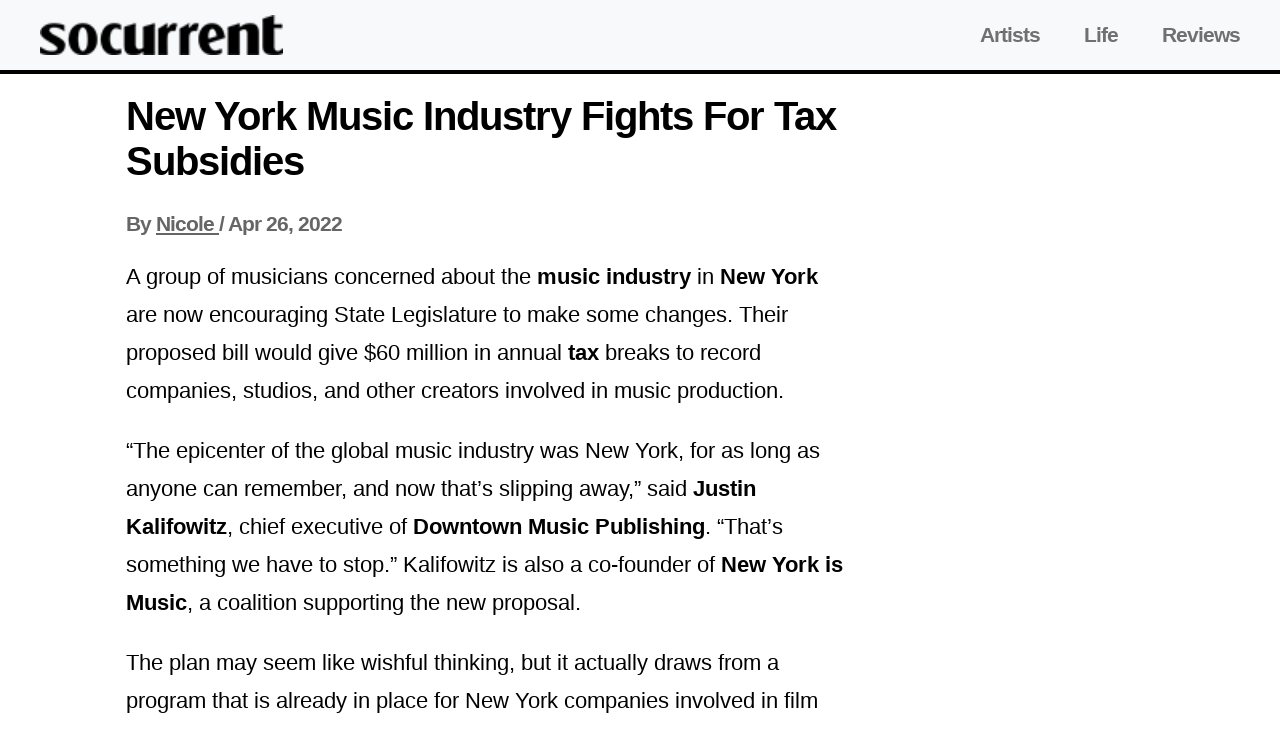

--- FILE ---
content_type: text/html;charset=UTF-8
request_url: https://socurrent.com/new-york-music-industry-fights-tax-subsidies/
body_size: 9241
content:

<!DOCTYPE html>
<html lang="en">
<head>
<meta http-equiv="x-ua-compatible" content="ie=edge">
<meta charset="UTF-8">
<meta name="viewport" content="width=device-width, initial-scale=1">
<link rel="shortcut icon" href="/fp/static/744d92a9-27aa-45c6-881d-fe739c2078e5.png" type="image/png">
<link rel="icon" href="/fp/static/744d92a9-27aa-45c6-881d-fe739c2078e5.png" type="image/png">
<title>New York Music Industry Fights For Tax Subsidies - SoCurrent | </title>
<link rel="profile" href="http://gmpg.org/xfn/11"/>
<meta property="og:locale" content="en_US" />
<meta property="og:title" content="New York Music Industry Fights For Tax Subsidies - SoCurrent | "/>
<meta property="og:type" content="article"/>
<meta property="og:url" content="https://socurrent.com/new-york-music-industry-fights-tax-subsidies/"/>
<meta property="og:site_name" content="SoCurrent" />
<link rel="canonical" href="https://socurrent.com/new-york-music-industry-fights-tax-subsidies/"/>
<meta property="og:updated_time" content="2022-04-26T00:00:00Z" />
<meta property="article:modified_time" content="2022-04-26T00:00:00Z" />
<meta name="author" content="Nicole">
<meta name="description" content="A group of musicians concerned about the music industry in New York are now encouraging State Legislature to make some changes. Their proposed bill would give $60 million in annual tax breaks to record companies, studios, and other creators involved in music production.">
<meta name="keywords" content="New,York,Music,Industry,Fights,For,Tax,Subsidies">
<meta property="og:description" content="A group of musicians concerned about the music industry in New York are now encouraging State Legislature to make some changes. Their proposed bill would give $60 million in annual tax breaks to record companies, studios, and other creators involved in music production."/>
<script type="application/ld+json">
{
"@context": "https://schema.org",
"@graph": [
{
"@type": "WebSite",
"@id": "https://socurrent.com/#website",
"url": "https://socurrent.com",
"name": "SoCurrent",
"description": "",
"inLanguage": "en-US"
}
,{
"@type": "WebPage",
"@id": "https://socurrent.com/new-york-music-industry-fights-tax-subsidies/#webpage",
"url": "https://socurrent.com/new-york-music-industry-fights-tax-subsidies/",
"name": "New York Music Industry Fights For Tax Subsidies - SoCurrent | ",
"isPartOf": {
"@id": "https://socurrent.com#website"
},
"description": "A group of musicians concerned about the music industry in New York are now encouraging State Legislature to make some changes. Their proposed bill would give $60 million in annual tax breaks to record companies, studios, and other creators involved in music production.",
"inLanguage": "en-US",
"potentialAction": [
{
"@type": "ReadAction",
"target": [
"https://socurrent.com/new-york-music-industry-fights-tax-subsidies/"
]
}
]
}
]
}
</script> <script>
if (location.protocol !== "https:") {
location.replace("https://" + location.href.split("//")[1]);
}
if(window.top !== window) {
top.location = location;
}
var PageEvents = {
PAGE_VIEW: "PAGE_VIEW",
AD_IMPRESSION: "AD_IMPRESSION"
};
var EventBus = {
channels: {},
subscribe: function (channelName, listener) {
if (!this.channels[channelName]) {
this.channels[channelName] = [];
}
this.channels[channelName].push(listener);
},
publish: function (channelName, data) {
var channel = this.channels[channelName];
if (!channel || !channel.length) {
return;
}
for (var _i = 0, channel_1 = channel; _i < channel_1.length; _i++) {
var listener = channel_1[_i];
try {
listener(data);
}
catch (e) {
console.error(e);
}
}
},
publishAll: function (elements) {
var grouped = {};
for (var i = 0; i < elements.length; i++) {
var item = elements[i];
var key = item.getAttribute("ad-provider") || item.getAttribute("channel");
if (!grouped.hasOwnProperty(key)) {
grouped[key] = [item];
}
else {
grouped[key].push(item);
}
}
for (var property in grouped) {
if (grouped.hasOwnProperty(property)) {
this.publish(property, grouped[property]);
}
}
}
};
</script>
<script type="text/javascript" src="//cadmus.script.ac/dici3tovmabab/script.js"></script>
<!-- InMobi Choice. Consent Manager Tag v3.0 (for TCF 2.2) -->
<script type="text/javascript" async=true>
(function() {
var host = window.location.hostname;
var element = document.createElement("script");
var firstScript = document.getElementsByTagName("script")[0];
var url = "https://cmp.inmobi.com"
.concat("/choice/", "NnHnKtK7700m0", "/", host, "/choice.js?tag_version=V3");
var uspTries = 0;
var uspTriesLimit = 3;
element.async = true;
element.type = "text/javascript";
element.src = url;
firstScript.parentNode.insertBefore(element, firstScript);
function makeStub() {
var TCF_LOCATOR_NAME = "__tcfapiLocator";
var queue = [];
var win = window;
var cmpFrame;
function addFrame() {
var doc = win.document;
var otherCMP = !!(win.frames[TCF_LOCATOR_NAME]);
if (!otherCMP) {
if (doc.body) {
var iframe = doc.createElement("iframe");
iframe.style.cssText = "display:none";
iframe.name = TCF_LOCATOR_NAME;
doc.body.appendChild(iframe);
} else {
setTimeout(addFrame, 5);
}
}
return !otherCMP;
}
function tcfAPIHandler() {
var gdprApplies;
var args = arguments;
if (!args.length) {
return queue;
} else if (args[0] === "setGdprApplies") {
if (
args.length > 3 &&
args[2] === 2 &&
typeof args[3] === "boolean"
) {
gdprApplies = args[3];
if (typeof args[2] === "function") {
args[2]("set", true);
}
}
} else if (args[0] === "ping") {
var retr = {
gdprApplies: gdprApplies,
cmpLoaded: false,
cmpStatus: "stub"
};
if (typeof args[2] === "function") {
args[2](retr);
}
} else {
if(args[0] === "init" && typeof args[3] === "object") {
args[3] = Object.assign(args[3], { tag_version: "V3" });
}
queue.push(args);
}
}
function postMessageEventHandler(event) {
var msgIsString = typeof event.data === "string";
var json = {};
try {
if (msgIsString) {
json = JSON.parse(event.data);
} else {
json = event.data;
}
} catch (ignore) {}
var payload = json.__tcfapiCall;
if (payload) {
window.__tcfapi(
payload.command,
payload.version,
function(retValue, success) {
var returnMsg = {
__tcfapiReturn: {
returnValue: retValue,
success: success,
callId: payload.callId
}
};
if (msgIsString) {
returnMsg = JSON.stringify(returnMsg);
}
if (event && event.source && event.source.postMessage) {
event.source.postMessage(returnMsg, "*");
}
},
payload.parameter
);
}
}
while (win) {
try {
if (win.frames[TCF_LOCATOR_NAME]) {
cmpFrame = win;
break;
}
} catch (ignore) {}
if (win === window.top) {
break;
}
win = win.parent;
}
if (!cmpFrame) {
addFrame();
win.__tcfapi = tcfAPIHandler;
win.addEventListener("message", postMessageEventHandler, false);
}
};
makeStub();
function makeGppStub() {
const CMP_ID = 10;
const SUPPORTED_APIS = [
"2:tcfeuv2",
"6:uspv1",
"7:usnatv1",
"8:usca",
"9:usvav1",
"10:uscov1",
"11:usutv1",
"12:usctv1"
];
window.__gpp_addFrame = function (n) {
if (!window.frames[n]) {
if (document.body) {
var i = document.createElement("iframe");
i.style.cssText = "display:none";
i.name = n;
document.body.appendChild(i);
} else {
window.setTimeout(window.__gpp_addFrame, 10, n);
}
}
};
window.__gpp_stub = function () {
var b = arguments;
__gpp.queue = __gpp.queue || [];
__gpp.events = __gpp.events || [];
if (!b.length || (b.length == 1 && b[0] == "queue")) {
return __gpp.queue;
}
if (b.length == 1 && b[0] == "events") {
return __gpp.events;
}
var cmd = b[0];
var clb = b.length > 1 ? b[1] : null;
var par = b.length > 2 ? b[2] : null;
if (cmd === "ping") {
clb(
{
gppVersion: "1.1", // must be “Version.Subversion”, current: “1.1”
cmpStatus: "stub", // possible values: stub, loading, loaded, error
cmpDisplayStatus: "hidden", // possible values: hidden, visible, disabled
signalStatus: "not ready", // possible values: not ready, ready
supportedAPIs: SUPPORTED_APIS, // list of supported APIs
cmpId: CMP_ID, // IAB assigned CMP ID, may be 0 during stub/loading
sectionList: [],
applicableSections: [-1],
gppString: "",
parsedSections: {},
},
true
);
} else if (cmd === "addEventListener") {
if (!("lastId" in __gpp)) {
__gpp.lastId = 0;
}
__gpp.lastId++;
var lnr = __gpp.lastId;
__gpp.events.push({
id: lnr,
callback: clb,
parameter: par,
});
clb(
{
eventName: "listenerRegistered",
listenerId: lnr, // Registered ID of the listener
data: true, // positive signal
pingData: {
gppVersion: "1.1", // must be “Version.Subversion”, current: “1.1”
cmpStatus: "stub", // possible values: stub, loading, loaded, error
cmpDisplayStatus: "hidden", // possible values: hidden, visible, disabled
signalStatus: "not ready", // possible values: not ready, ready
supportedAPIs: SUPPORTED_APIS, // list of supported APIs
cmpId: CMP_ID, // list of supported APIs
sectionList: [],
applicableSections: [-1],
gppString: "",
parsedSections: {},
},
},
true
);
} else if (cmd === "removeEventListener") {
var success = false;
for (var i = 0; i < __gpp.events.length; i++) {
if (__gpp.events[i].id == par) {
__gpp.events.splice(i, 1);
success = true;
break;
}
}
clb(
{
eventName: "listenerRemoved",
listenerId: par, // Registered ID of the listener
data: success, // status info
pingData: {
gppVersion: "1.1", // must be “Version.Subversion”, current: “1.1”
cmpStatus: "stub", // possible values: stub, loading, loaded, error
cmpDisplayStatus: "hidden", // possible values: hidden, visible, disabled
signalStatus: "not ready", // possible values: not ready, ready
supportedAPIs: SUPPORTED_APIS, // list of supported APIs
cmpId: CMP_ID, // CMP ID
sectionList: [],
applicableSections: [-1],
gppString: "",
parsedSections: {},
},
},
true
);
} else if (cmd === "hasSection") {
clb(false, true);
} else if (cmd === "getSection" || cmd === "getField") {
clb(null, true);
}
//queue all other commands
else {
__gpp.queue.push([].slice.apply(b));
}
};
window.__gpp_msghandler = function (event) {
var msgIsString = typeof event.data === "string";
try {
var json = msgIsString ? JSON.parse(event.data) : event.data;
} catch (e) {
var json = null;
}
if (typeof json === "object" && json !== null && "__gppCall" in json) {
var i = json.__gppCall;
window.__gpp(
i.command,
function (retValue, success) {
var returnMsg = {
__gppReturn: {
returnValue: retValue,
success: success,
callId: i.callId,
},
};
event.source.postMessage(msgIsString ? JSON.stringify(returnMsg) : returnMsg, "*");
},
"parameter" in i ? i.parameter : null,
"version" in i ? i.version : "1.1"
);
}
};
if (!("__gpp" in window) || typeof window.__gpp !== "function") {
window.__gpp = window.__gpp_stub;
window.addEventListener("message", window.__gpp_msghandler, false);
window.__gpp_addFrame("__gppLocator");
}
};
makeGppStub();
var uspStubFunction = function() {
var arg = arguments;
if (typeof window.__uspapi !== uspStubFunction) {
setTimeout(function() {
if (typeof window.__uspapi !== "undefined") {
window.__uspapi.apply(window.__uspapi, arg);
}
}, 500);
}
};
var checkIfUspIsReady = function() {
uspTries++;
if (window.__uspapi === uspStubFunction && uspTries < uspTriesLimit) {
console.warn("USP is not accessible");
} else {
clearInterval(uspInterval);
}
};
if (typeof window.__uspapi === "undefined") {
window.__uspapi = uspStubFunction;
var uspInterval = setInterval(checkIfUspIsReady, 6000);
}
})();
</script>
<!-- End InMobi Choice. Consent Manager Tag v3.0 (for TCF 2.2) -->
<style>
.container {
max-width: 1358px;
padding-right: 0;
padding-left: 0;
}
.article__title {
font-size: 40px;
color: #000000;
margin-top: 20px;
}
.article__author {
font-size: 22px;
padding: 0;
margin: 10px 0 20px;
color: #666666
}
.article__author__link {
color: #666;
}
.article__author__link:hover {
color: #484848;
}
.article__wrapper {
padding-left: 15px;
padding-right: 15px;
max-width: 728px;
width: 728px;
margin: 0 auto;
}
.content {
display: flex;
max-width: 1358px;
margin: 0 auto;
}
.sidebar__left {
min-width: 300px;
width: 300px;
}
.sidebar__right {
width: 300px;
}
@media screen and (max-width: 1328px) {
.article__wrapper {
max-width: 728px;
}
.sidebar__left {
display: none;
}
}
@media screen and (max-width: 1080px) {
.sidebar__right {
display: none;
}
.sticky__banner {
right: 0;
}
}
.ad-protection {
pointer-events: none;
}
@media screen and (max-width: 828px) {
.ad__units {
flex-direction: column;
}
.ad_placeholder {
margin: 15px -15px;
}
.nomax {
.ad__units {
max-height: unset;
}
}
.article__wrapper {
padding-left: 15px;
padding-right: 15px;
width: auto;
}
.ad__units-item {
margin-bottom: 10px;
}
}
.article-type-quiz, .article-type-quiz_personality {
.quiz__header-bg {
width: 100%;
aspect-ratio: 16 / 9;
background-repeat: no-repeat;
background-position: center;
background-size: cover;
display: flex;
flex-wrap: wrap;
align-content: center;
justify-content: center;
border-radius: .375rem;
h2 {
color: #FFFFFF;
text-shadow: 2px 3px 3px rgb(52 52 52 / 60%);;
}
}
.article__title {
font-size: 30px;
font-weight: 400;
text-align: center;
line-height: 48px;
}
.article__about-wrapper {
display: flex;
flex-direction: column;
gap: 20px;
}
.article__about-container {
display: flex;
flex-direction: column;
gap: 20px;
}
.article__about {
padding: 12px 16px;
display: flex;
flex-wrap: unset;
align-content: center;
justify-content: space-between;
background: rgba(245, 244, 244, 1);
cursor: pointer;
img {
padding-top: 4px;
width: 24px;
height: 24px;
object-fit: cover;
cursor: pointer;
}
}
.article__about-header {
max-width: 90%;
white-space: nowrap;
overflow: hidden;
text-overflow: ellipsis;
margin: 0;
font-size: 18px;
font-weight: 700;
line-height: 36px;
color: rgba(0, 0, 0, 1);
cursor: pointer;
}
.article__about-description {
display: none;
margin: 0;
font-size: 20px;
line-height: 36px;
color: rgba(0, 0, 0, 1);
}
.visible {
display: block;
}
.invisible {
display: none;
}
.answer {
padding: 12px 0;
margin-bottom: 20px;
align-content: center;
justify-content: center;
background: rgba(211, 225, 255, 1);
border-color: transparent;
box-shadow: 0 2px 4px 0 rgba(0, 0, 0, 0.15);
}
.answer__title {
margin: 0;
text-align: center;
line-height: 24px;
}
.answer:first-child {
margin-top: 20px;
}
.answer__correct {
background: rgba(34, 197, 94, 1);
color: #FFFFFF;
}
.answer__incorrect {
background: rgba(249, 115, 22, 1);
color: #FFFFFF;
}
.answer__selected {
border-color: rgba(203, 206, 218, 1);
background-color: rgba(59, 110, 220, 1);
color: #FFFFFF;
box-shadow: none;
}
.answer__disabled {
background: rgba(245, 245, 244, 1);
color: rgba(168, 162, 158, 1);
}
.next__btn {
font-size: 30px;
background: rgba(92, 24, 160, 1);
}
#next_above {
display: none;
}
.next__disabled {
opacity: 50%;
}
.scroll__more-container {
margin: 20px 0 30px 0;
position: relative;
display: none;
flex-direction: column;
align-content: center;
flex-wrap: wrap;
gap: 8px;
img {
position: absolute;
top: 100%;
left: 48%;
width: 20px;
height: 20px;
object-fit: cover;
animation: bounce 1s infinite;
}
}
.scroll__more-title {
margin: 0;
font-size: 16px;
font-weight: 600;
line-height: 20px;
color: rgba(87, 83, 78, 1);
}
.elements__wrapper {
margin-top: 30px;
position: relative;
border-radius: 6px;
text-align: center;
img {
position: absolute;
left: 47%;
top: -10px;
width: 24px;
height: 24px;
object-fit: cover;
padding: 10px;
border-radius: 6px;
box-shadow: 0 2px 4px 0 #0000001A inset;
}
}
}
@media screen and (max-width: 682px) {
.article-type-quiz, .article-type-quiz_personality {
#next_above {
display: block;
}
.elements__wrapper {
img {
left: 43%;
}
}
}
}
@keyframes bounce {
0%, 100% {
transform: translateY(0);
}
50% {
transform: translateY(2px);
}
}
@media screen and (min-width: 1328px) {
.sticky__banner {
right: 0;
}
}
@media (min-width:1080px) and (max-width:1328px) {
.sticky__banner {
right: 150px;
}
}body {
margin: 0;
padding: 0;
box-sizing: border-box;
}
h3, h2 {
font-size: 28px;
margin-bottom: 5px;
}
.container {
margin: 0 auto;
max-width: 1400px;
}
.prominent {
text-align: center;
position: relative;
text-transform: uppercase;
}
.prominent:before {
content: "";
background: #555;
display: inline-block;
position: absolute;
left: 0;
bottom: 50%;
width: 100%;
height: 1px;
z-index: 0;
}
.prominent-header {
background: var(--primary);
color: #fff;
display: inline-block;
font-size: 1.4rem;
font-weight: 700;
line-height: 1;
padding: 5px 13px;
position: relative;
text-transform: uppercase;
transform: skewX(
-15deg
);
z-index: 1;
font-family: "Oswald", sans-serif;
letter-spacing: 0px;
margin-bottom: 20px;
}
.navbar-top {
border-bottom: 4px solid var(--primary);
}
.navbar-bottom {
border-top: 4px solid var(--primary);
}
.navbar-nav .nav-link {
font-weight: bold;
font-size: 1.3rem;
padding: 0 20px !important;
text-align: center;
}
.navbar-bottom .navbar-nav .nav-link {
font-size: 12px;
}
.footer-copyright {
font-size: 13px;
color: rgba(0,0,0,.5);
}
.adwrapper>div {
margin: 0 auto;
}
.adtext {
text-align: center;
font-size: 9px;
color: #999999;
padding: 5px 0;
clear: left;
}
.image-link .image {
width: 100%;
object-fit: cover;
}
.image-link .image-large {
height: 600px;
}
.image-link .image-medium {
height: 200px;
}
.image-link .image-small {
height: 100px;
}
.image-link .image:hover {
opacity: 0.8;
}
.top-article .post-details {
font-family: "Oswald", sans-serif;
font-size: 2.6rem;
bottom: 0;
padding: 30px 6.333333% 28px;
left: 0;
background: linear-gradient(to bottom,rgba(0,0,0,0) 0, rgba(0,0,0,0.8) 50%, rgba(0,0,0,.99) 100%);
position: absolute;
line-height: 1.0;
color: white !important;
text-decoration-line: none;
margin: 0 15px;
width: calc(100% - 30px);
}
.post-details-category a {
color: white;
font-weight: 700;
border-radius: 2px;
background: var(--primary);
padding: 5px;
font-size: 1.4rem;
text-decoration-line: none;
letter-spacing: -.02em;
text-transform: uppercase;
}
.post-details-title a {
color: black;
font-size: 1.4rem;
font-weight: bold;
text-decoration-line: none;
}
.cutoff-3-lines {
display: -webkit-box;
-webkit-line-clamp: 2;
-webkit-box-orient: vertical;
overflow: hidden;
text-overflow: ellipsis;
margin: 0;
}
.top-article .post-details .post-details-title a {
color: white;
font-size: 30px;
text-decoration-line: none;
}
.post-details-description, .post-details-meta {
font-size: 14px;
line-height: 16px;
margin: 0;
}
.gray-bold {
font-weight: bold;
color: #777;
}
.post-details-title a.post-details-title-small {
font-size: 1.2rem;
letter-spacing: -1px;
}
.post-details-category a.post-details-category-small {
font-size: 0.7rem;
}
.large-image-card .image-link .image {
height: 400px;
}
.author {
font-weight: 600;
}
.start-gallery {
margin: 30px auto 30px;
}
.start-gallery a {
background-color: #ff6550;
display: block;
width: 100%;
border-radius: 6px;
color: #fff!important;
font: 600 40px Arial,sans-serif;
outline: none;
padding: 15px 0;
text-align: center;
text-decoration: none;
}
@media screen and (min-width: 858px){
.start-gallery a:hover {
cursor: pointer;
}
}
.h2 {
font-size: 24px;
}
p {
margin-bottom: 18px;
}
.next-overlay {
display: none
}
.adwrapper > div {
margin: 0 auto
}
div.ntv-box {
margin-bottom: 0 !important;
margin-top: 10px !important;
}
/*.ad-leftcol { position:relative !important } */
p, section {
font-size: 22px;
line-height: 38px;
}
footer {
margin-top: 120px;
}
.bottom_menu {
padding: 20px 0;
}
.copyright {
padding: 40px 0;
}
.story-cat {
font-size: 21px;
padding: 0;
margin: 10px 0 20px;
color: #666;
letter-spacing: -1px;
font-weight: bold;
font-family: sans-serif;
line-height: 1.2;
}
.story-cat a { color:#666 }
@media screen and (max-width: 828px) {
.start-gallery {
margin: 20px auto;
}
.story-cat {
margin: 0 0 20px;
}
}
article.article {
padding: 20px;
}
.ajax_attribution {
text-align: center;
display: block;
}
.gallery-image {
text-align: center;
}
.gallery-image img {
object-fit: cover;
width: 100%;
}
section {
font-size: 1.4em;
line-height: 1.6em;
margin-bottom: 18px;
font-weight: 300;
display: block;
}
section p {
font-size: inherit;
line-height: inherit;
}
.sticky-wrapper {
position: -webkit-sticky;
position: sticky;
top: 70px;
z-index: 3;
overflow: hidden;
}
.adhesion-wrapper {
max-width: 728px;
max-height: 90px;
overflow: hidden;
}
.stickybanner {
position: relative;
}
.ad__units {
display:flex;
min-height: 90px;
max-height: 305px;
overflow: hidden;
padding-bottom: 20px;
}
.ad__units > .ad__units-item > .adslot {
min-height: 90px;
}
.ad__units-item {
flex:1;
text-align: center;
}
.sticky__banner {
width:fit-content;
position:relative;
}
.quote {
width: 100%;
height: 100%;
padding: 30px;
border-radius: 50px;
}
blockquote{
margin:0 auto;
margin-bottom: 30px;
padding:30px;
width:500px;
color: #000000;
position:relative;
transition: background-color 0.6s linear;
margin-top: 20px;
}
.quotes{
position:absolute;
color: #000000;
font-size:5em;
}
.leftq{
top:-25px;
left:5px;
}
.rightq{
bottom:-10px;
right:5px;
}
.mobile-images {
display: none;
}
.bio__section {
margin: 20px 0;
}
.bio__body {
display: flex;
}
.bio__avatar {
margin-right: 20px;
}
.bio__avatar > img {
max-width: 220px;
}
.bio__info-name {
font-size: 20px;
color: black;
}
.bio__info-name:hover {
color: black;
text-decoration: none;
}
.bio__info-description {
font-size: 20px;
line-height: 24px;
}
.answer {
padding: 0 16px;
border: 1px solid #ddd;
font-weight: 500;
display: flex;
margin-bottom: 12px;
border-radius: 4px;
background-color: #eeeeee;
}
.answer__check {
margin: 0;
width: 18px;
margin-bottom: 5px;
}
.answer__title {
font-size: 16px;
line-height: 16px;
margin-left: 8px;
}
@media screen and (min-width: 900px) {
.answer:hover {
background: #eeeeee;
cursor: pointer;
-webkit-transition: background 200ms linear;
-ms-transition: background 200ms linear;
transition: background 200ms linear;
}
}
.page__title {
padding: 20px 0;
}
.navbar-toggler {
display: none;
background-color: transparent;
border: 1px solid #D1D1D2;
border-radius: 0.25rem;
padding: 4px 9.5px;
}
.burger {
width: 30px;
height: 30px;
display: flex;
flex-direction: column;
align-items: center;
justify-content: center;
gap: 4px;
}
.burger-line {
width: 85%;
height: 2px;
background: #D1D1D2;
}
@media screen and (max-width: 858px) {
.mobile-images {
display: block;
min-height: 200px;
}
.desktop-images {
display: none;
}
.ad__units {
/*min-height: 305px;*/
max-height: 305px;
overflow: hidden !important;
}
.ad__units > .ad__units-item > .adslot {
/*min-height: 305px;*/
}
.navbar-toggler {
display: block;
}
}
@media screen and (max-width: 564px) {
blockquote {
width: 240px;
padding: 24px;
margin-top: 20px;
margin: 0 auto;
margin-top: 20px;
}
.bio__head h1 {
font-size: 24px;
}
.bio__info-description {
font-size: 18px;
line-height: 20px;
}
.bio__body {
flex-direction: column;
}
}
.content-error {
text-align: center;
margin-top: 30px;
font-weight: normal
}
.content-error h2 {
font-size: 38px;
}
.content-error p {
font-size: 19px;
color: #757575;
}
.content-error .homepage-button {
background-color: #1B1B1B;
color: white;
padding: 12px 20px;
border: none;
border-radius: 4px;
font-size: 13px;
}
.content-error .homepage-button:hover {
background-color: #4db2ec;
}
@media screen and (max-width: 682px) {
.content-error h2 {
font-size: 28px;
}
}
/* Navbar */
.navigation {
background: var(--primary) !important;
}
.navigation__dark {
background-color: var(--primary) !important;
}
.navigation__light {
background: #f8f9fa !important;
border-bottom: 4px solid var(--primary) !important;
}
.navigation__logo {
height: 40px;
}
.navigation__logo a {
text-decoration: none;
}
.navigation__logo img {
height: 40px;
}
.navigation__items {
display: flex;
justify-content: space-between;
align-items: center;
padding: 15px 0px;
}
.navigation__items-container {
width: 100%;
display: flex;
justify-content: space-between;
}
.show {
display: block!important;
}
.navigation__list-item {
text-decoration: none;
margin-right: 40px;
font-weight: bold;
font-size: 21px;
}
.navigation__dark .navigation__list-item {
color: white;
}
.navigation__light .navigation__list-item {
color: rgba(0,0,0,.55);
}
.navigation__list-item:last-child {
margin-right: 0;
}
.navigation__list-item:hover {
color: #a19b9b;
text-decoration: none;
}
.navigation__container {
max-width: 1200px;
margin: 0 auto;
}
#check {
display: none;
}
.check__btn {
display: none;
}
@media screen and (max-width: 1220px) {
.navigation__items {
padding: 15px 20px;
}
}
@media screen and (min-width: 1328px) {
.sticky__banner {
right: 0;
}
}
@media (min-width: 1080px) and (max-width:1328px) {
.sticky__banner {
right: 150px;
}
}
@media screen and (max-width: 858px) {
.check__btn {
display: block;
padding: 12px;
border: 1px solid rgba(177,177,177,.55);
border-radius: 3px;
}
.check__btn:hover {
cursor: pointer;
}
.navigation__items {
flex-direction: row-reverse;
padding: 15px 10px;
flex-wrap: wrap;
height: auto;
}
.navigation {
height: auto;
}
.navigation__list {
display: none;
}
.navigation__list-item {
display: block;
margin: 20px 0;
font-size: 18px;
flex: 1;
text-align: center;
margin-right: 0 !important;
}
#check:checked ~ .navigation__list {
display: block;
flex-basis: 100%;
}
.check__btn {
margin-bottom: 0;
margin-right: 5px;
}
.check__line {
width: 25px;
height: 2px;
background: rgba(177,177,177,.55);
margin-bottom: 4px;
}
.check__line:last-child {
margin-bottom: 0;
}
}
.footer {
margin-bottom: 90px;
}
.footer__list {
display: flex;
justify-content: center;
border-top: 4px solid var(--primary) !important;
border-bottom: 4px solid var(--primary) !important;
background: #f8f9fa !important;
min-height: 56px;
align-items: center;
}
.footer__list-item {
margin-right: 20px;
}
.footer__list-item a {
text-decoration: none;
color: black;
font-size: 12px;
}
.footer__list-item a:hover {
cursor: pointer;
color: black;
}
.footer__copyright {
display: flex;
justify-content: center;
align-items: center;
padding: 20px 0px;
font-size: 13px;
}
@media screen and (max-width: 858px) {
.footer {
margin-bottom: 50px;
}
.footer__list {
flex-direction: column;
padding: 20px 0px;
}
.footer__list-item {
margin-right: 0;
margin-bottom: 20px;
}
.footer__list-item:last-child {
margin-bottom: 0;
}
} </style>
<style>
:root {
--primary: #000000;
}
body {
font-family: sans-serif;
}
h1, h2, h3, h4, h5, a{
letter-spacing: -1px;
font-weight: bold;
font-family: sans-serif;
}
.navbar {
border-bottom: 4px solid var(--primary);
}
.author {
font-weight: 600;
}
</style>
</head>
<body>
<nav class="navigation navigation__light navigation-light">
<div class="navigation__container">
<div class="navigation__items">
<input type="checkbox" id="check">
<label for="check" class="check__btn">
<div class="check__line"></div>
<div class="check__line"></div>
<div class="check__line"></div>
</label>
<div class="navigation__logo">
<a href="https://socurrent.com/">
<img src="/fp/static/de25892c-2342-411e-9bfe-f1972d244f1a.png" alt="SoCurrent" height="40" style="max-width: 250px;"/>
</a>
</div>
<div class="navigation__list">
<a class="navigation__list-item" href="https://socurrent.com/category/artists/">Artists</a>
<a class="navigation__list-item" href="https://socurrent.com/category/life/">Life</a>
<a class="navigation__list-item" href="https://socurrent.com/category/reviews/">Reviews</a>
</div>
</div>
</div>
</nav>
<div class="container container-LEGACY">
<script>
var infiniteLayout = false;
var organicLayout = true;
if (top !== self) {
top.location.replace(self.location.href);
}
</script>
<div class="row row-data-organic content content-data-organic">
<aside class="col-lg-2 d-none d-lg-block sidebar-left sidebar__left">
</aside>
<main class="col-lg-7 col-md-8 col-sm-12 col-xs-12 h-100 d-block article__wrapper">
<h1 class="page-header article__title">New York Music Industry Fights For Tax Subsidies</h1>
<section class="story-cat article__author">
<div class="story-cat article__author">
By <a class="storycat article__author__link" href="https://socurrent.com/authors/admin"> <span>Nicole</span> </a> / <span>Apr 26, 2022</span>
</div>
</section>
<article id="slidewrap">
<p><span style="color: #000000">A group of musicians concerned about the <strong>music industry</strong> in <strong>New York</strong> are now encouraging State Legislature to make some changes. Their proposed bill would give $60 million in annual<strong> tax</strong> breaks to record companies, studios, and other creators involved in music production.</span></p>
<p><span style="color: #000000">“The epicenter of the global music industry was New York, for as long as anyone can remember, and now that’s slipping away,” said<strong> Justin Kalifowitz</strong>, chief executive of <strong>Downtown Music Publishing</strong>. “That’s something we have to stop.” Kalifowitz is also a co-founder of <strong>New York is Music</strong>, a coalition supporting the new proposal.</span></p>
<p><span style="color: #000000">The plan may seem like wishful thinking, but it actually draws from a program that is already in place for New York companies involved in film and television production. This $420 million tax credit program, which was introduced in 2004, has been instrumental in the growth of that industry over the past decade, benefitting the city in the process. A 2012 study by the Motion Picture Association of America (MPAA) found that in-state spending grew from $600 million in 2004 to $1.5 million in 2011.</span></p>
<p><span style="color: #000000">Local music figures have taken note, and feel tax subsidies would prove to be a similar catalyst for their industry. If the bill were to pass, New York businesses would receive a 20 percent credit on any expense related to the production of music. A central goal is to support “below the line” workers like graphic designers and studio engineers.</span></p>
<p><span style="color: #000000">“<a href="http://ppcorn.com//billy-joel-cleans-beaches-protects-elephants/" target="_blank">Billy Joel</a> is not going to get a tax credit, nor is<a href="http://ppcorn.com//jay-z-beyonce-light-global-citizen-festival/" target="_blank"> Jay Z</a>. It’s going to be the working stiff that gets the credit,” said <strong>Joseph R. Lentol</strong>, the Democratic assemblyman who introduced a draft bill for the music tax credit in February.</span></p>
<p><span style="color: #000000">It has long been debated whether tax credits like these are effective in creative industries, an argument that falls under the broader issue of the inherent nonneutrality of industry-specific tax incentives. Some states have greatly reduced entertainment tax subsidies in recent years. However, many local music professionals feel that both the city and the creators would benefit from the change. “The hope over the long term,” said Kalifowitz, “is to build a diverse and viable music industry ecosystem across the state.”</span></p>
</article>
<section class="start-gallery"><a id="next" href="https://socurrent.com/new-york-music-industry-fights-tax-subsidies/">NEXT &gt;</a></section>
</main>
<aside class="col-lg-3 d-none d-lg-block sidebar-right sidebar__right">
</aside>
</div>
</div>
<script>
if(infiniteLayout || organicLayout) {
if(typeof EventBus == "object") {
setTimeout(() => {
setInterval(function adRefreshInterval(){
EventBus.publishAll(document.querySelectorAll("[adhesion]"));
return adRefreshInterval
}(), 30_000)
}, 5_000)
}
}
</script>
<script>
const slidewrap = document.getElementById("slidewrap");
if(typeof EventBus == "object") {
EventBus.publishAll(slidewrap.querySelectorAll(".adslot"));
}
const btnNext = document.getElementById("next");
btnNext.href += location.search;
</script>
<footer class="footer">
<div class="footer__list">
<div class="footer__list-item"><a href="https://socurrent.com/privacy-policy">Privacy Policy</a></div>
<div class="footer__list-item"><a href="https://socurrent.com/terms">Terms Of Use</a></div>
<div class="footer__list-item"><a href="https://socurrent.com/contact-us">Contact Us</a></div>
<div class="footer__list-item"><a href="https://socurrent.com/about-us">About Us</a></div>
</div>
<div class="footer__copyright">Copyright © 2026 SoCurrent</div>
</footer>
<!-- Quantcast Tag -->
<script type="text/javascript">
var _qevents = _qevents || [];
(function() {
var elem = document.createElement("script");
elem.src = (document.location.protocol == "https:" ? "https://secure" : "http://edge") + ".quantserve.com/quant.js";
elem.async = true;
elem.type = "text/javascript";
var scpt = document.getElementsByTagName("script")[0];
scpt.parentNode.insertBefore(elem, scpt);
})();
_qevents.push({
qacct:"p-NnHnKtK7700m0"
});
</script>
</body>
</html>